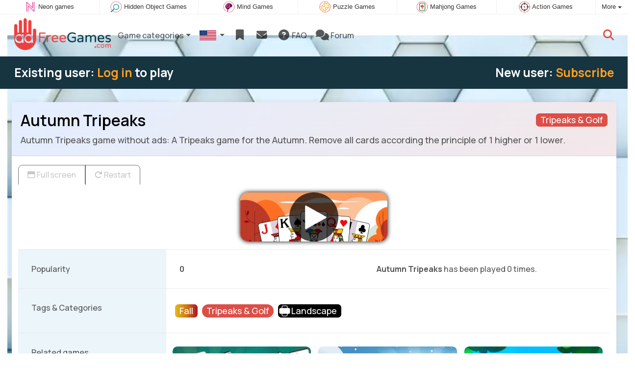

--- FILE ---
content_type: text/html; charset=utf-8
request_url: https://www.adfreegames.com/game/Autumn+Tripeaks
body_size: 3738
content:
<!DOCTYPE html>
<html lang="en">
<head>
	<title>Autumn Tripeaks free of ads</title>
	<meta charset="utf-8">
	<meta name="author" content="Zygomatic">
	<!-- Programming by WebGear, webgear.nl -->
	<meta name="viewport" content="width=device-width, initial-scale=1, viewport-fit=cover">
	<link rel="preconnect" href="https://cdnjs.cloudflare.com">
	<link rel="preconnect" href="https://www.googleanalytics.com">
	<meta name="description" content="Autumn Tripeaks game without ads: A Tripeaks game for the Autumn. Remove all cards according the principle of 1 higher or 1 lower. A Tripeaks &amp; Golf game.">
	<meta property="og:title" content="Autumn Tripeaks">
	<meta property="og:site_name" content="AdFreeGames">
	<meta property="fb:admins" content="100000467987212">
	<meta property="og:description" content="Autumn Tripeaks game without ads: A Tripeaks game for the Autumn. Remove all cards according the principle of 1 higher or 1 lower. A Tripeaks &amp; Golf game.">
	<meta property="og:type" content="game">
	<meta property="og:image" content="https://www.adfreegames.com/uploaded/game.ext/thumb/autumn-tripeaks.webp">
	<meta property="og:url" content="https://www.adfreegames.com/game/Autumn+Tripeaks">
	<link rel="alternate" hreflang="en" href="https://www.adfreegames.com/game/Autumn+Tripeaks">
	<link rel="alternate" hreflang="nl" href="https://www.adfreegames.nl/spel/Autumn+Tripeaks">
	<link rel="alternate" hreflang="en-gb" href="https://www.adfreegames.co.uk/game/Autumn+Tripeaks">
	<link rel="canonical" href="https://www.adfreegames.com/game/Autumn+Tripeaks">
		<link rel="preconnect" href="https://fonts.googleapis.com">
	<link rel="preconnect" href="https://fonts.gstatic.com" crossorigin>
	<link href="https://fonts.googleapis.com/css2?family=Manrope:wght@400;500;600;700&family=Varela+Round&display=swap" rel="stylesheet">	<link rel="stylesheet" href="/css/?v=2.6.2">
	<link rel="stylesheet" href="/css/game.min.css?v=2.6.2">
	<style>
	.embed-game::before {
  		background-image: url(/uploaded/game.ext/thumb800/autumn-tripeaks-800.webp);
	}
	</style>
	<script defer src="/js/?v=2.6.2&amp;_=1765323238"></script>
	<script defer src="/js/?v=2.6.2&amp;static"></script>
	<script defer src="/js/jquery.raty-fa.min.js?v=2.6.2"></script>
	<script defer src="/js/Game.adfree.min.js?v=2.6.2"></script>
	<script type="application/ld+json">{"@context":"https://schema.org","@type":"WebApplication","name":"Autumn Tripeaks","browserRequirements":"Requires HTML5 support","isFamilyFriendly":true,"operatingSystem":"any","applicationCategory":"Game","applicationSubCategory":"Tripeaks & Golf","image":"https://www.adfreegames.com/uploaded/game.ext/thumb/autumn-tripeaks.webp","description":"A Tripeaks game for the Autumn. Remove all cards according the principle of 1 higher or 1 lower.","url":"https://www.adfreegames.com/game/Autumn+Tripeaks","aggregateRating":{"@type":"AggregateRating","ratingValue":4,"ratingCount":1,"worstRating":0,"bestRating":5},"offers":{"@type":"Offer","category":"free","price":0,"priceCurrency":"USD"}}</script>
</head>
<body class="game" data-currency="USD" data-loginlink-expired="false" data-gamename="Autumn Tripeaks" data-hiscore-id="Autumn Tripeaks" data-gameid="101002" data-gamesize="800x450" data-gameurl="https://games.htmlgames.com/AutumnTripeaks" data-sha1="101002_1384f0e8333149d9991bf96a74ae6b481762f6ac">

<div id="zygomaticBar"><div><a href="https://www.neongames.com" title="Neon games" target="zygomatic"><i class="neon"></i> <span>Neon games</span></a></div><div><a href="https://www.hiddenobjectgames.com" title="Hidden Object Games" target="zygomatic"><i class="hidden-objects"></i> <span>Hidden Object Games</span></a></div><div><a href="https://www.mindgames.com" title="Mind and Brain games" target="zygomatic"><i class="mind"></i> <span>Mind Games</span></a></div><div><a href="https://www.puzzle-games.com" title="Puzzle Games" target="zygomatic"><i class="puzzle"></i> <span>Puzzle Games</span></a></div><div><a href="https://www.mahjong.com" title="Mahjong Games" target="zygomatic"><i class="mahjong"></i> <span>Mahjong Games</span></a></div><div><a href="https://www.actiongame.com" title="Action Games" target="zygomatic"><i class="action"></i> <span>Action Games</span></a></div><div class="more"><i></i>More <span class="caret"></span><ul class="dropdownMenu"><li><a href="https://www.match3games.com" title="Match 3 Games" target="zygomatic"><i class="match3"></i> Match 3 Games</a></li><li><a href="https://www.cardgame.com" title="Solitaire and Card games" target="zygomatic"><i class="cardgame"></i> Card Games</a></li><li><a href="https://www.classicgame.com" title="Classic Games" target="zygomatic"><i class="classic"></i> Classic Games</a></li><li><a href="https://www.bubbleshootergames.com" title="Bubble Shooter Games" target="zygomatic"><i class="bubbleshooter"></i> Bubble Shooter Games</a></li><li><a href="https://games.zygomatic.com/" title="Games forum" target="zygomatic"><i class="zygogames"></i> Games forum</a></li></ul></div></div>
	<div id="preloader" style="position:fixed;inset:0;z-index:9999;background-color:#fff"><div><span></span><span></span></div></div>
	<div id="siteMenu" class="navbar navbar-expand-lg navbar-box-shadow">
		<form id="searchForm" class="navbar-search ps-3 bg-light" action="/search/" method="get">
			<div class="input-group">
				<span class="input-group-text">
					<i class="fas fa-lg fa-search"></i>
				</span>
				<input name="q" autocomplete="off" class="form-control form-control-xl" type="search" placeholder="Search site">
				<button class="btn btn-outline-secondary" type="submit">Ok</button>
			</div>
			<div>
				<button type="button" class="close btn" data-toggle="search"><i class="fas fa-xmark"></i></button>
			</div>
			<div class="results"></div>
		</form>
		<form id="newsletterForm" class="navbar-newsletter ps-3 bg-light" action="https://spelletjesnieuws.us1.list-manage.com/subscribe?u=53bb0360dd1b001f40c36889f&id=f32f49a748" method="post">
		 	<div class="input-group">
				<span class="input-group-text">
					<i class="fas fa-lg fa-envelope"></i>
				</span>
		 		<input type="email" class="form-control" name="EMAIL" placeholder="Enter your email address to get notified about new games.">
		 		<button class="btn btn-outline-secondary" type="submit" name="subscribe">Subscribe</button>
		 	</div>
			<div>
            	<button type="button" class="close btn" data-toggle="newsletter"><i class="fas fa-xmark"></i></button>
         	</div>
		</form>
        <div class="container">
			<a class="order-1 navbar-brand" href="/"><img src="/pics/logo-navbar-en.png" alt="AdFreeGames" title="AdFreeGames"></a>
			<button class="navbar-toggler" type="button" data-bs-toggle="offcanvas" data-bs-target="#primaryMenu" title="Toggle menu">
            <span class="navbar-toggler-icon"></span>
         </button>

				<div class="order-2 ml-lg-auto">
					<div class="navbar-tool"><a class="navbar-tool-icon-box" href="#" data-toggle="search" title="Search site"><i class="fas fa-lg fa-search"></i></a></div>
				</div>
          <div class="offcanvas offcanvas-start order-1" tabindex="-1" id="primaryMenu">
				<div class="offcanvas-header">
					<h5 class="offcanvas-title">Menu</h5>
					<button type="button" class="btn-close" data-bs-dismiss="offcanvas" aria-label="Close"></button>
				</div>
				<div class="offcanvas-body">
				<!-- Menu-->
				<ul class="navbar-nav">
					<li class="nav-item dropdown"><a class="nav-link dropdown-toggle" href="#" data-bs-toggle="dropdown">Game categories</a>
						<ul class="dropdown-menu"><li><a class="dropdown-item" href="/Mahjong">Mahjong</a></li><li><a class="dropdown-item" href="/Solitaire">Solitaire</a></li><li><a class="dropdown-item" href="/Mind+games">Mind games</a></li><li><a class="dropdown-item" href="/Hidden+objects">Hidden objects</a></li><li><a class="dropdown-item" href="/Match+3">Match 3</a></li><li><a class="dropdown-item" href="/Action">Action</a></li><li><a class="dropdown-item" href="/Classic+Games">Classic Games</a></li>
						<!--extra-game-cats-->
						</ul>
					</li>
					<li id="langDropdown" class="nav-item dropdown">
						<a class="nav-link dropdown-toggle" href="#" data-bs-toggle="dropdown">
						<div class="flag us" title="AdFreeGames"></div>
						</a>
						<div class="dropdown-menu" style="min-width:0"><a class="dropdown-item" href="https://www.adfreegames.nl" title="AdFreeGames"><div class="flag nl" title="AdFreeGames"></div></a><a class="dropdown-item" href="https://www.adfreegames.co.uk" title="AdFreeGames"><div class="flag en-gb" title="AdFreeGames"></div></a>
						</div>
					</li>
					<li class="navbar-item">
						<a class="nav-link favorite" href="/favorites/" title="Favorites">
							<i class="fas fa-lg fa-fw fa-bookmark" id="favQty" data-qty="0"><span class="qty-circle" style="display:none">0</span></i> <span class="d-lg-none">Favorites</span>
						</a>
					</li>
					<li class="navbar-item">
						<button data-toggle="newsletter" class="nav-link" title="Newsletter">
							<i class="fas fa-lg fa-fw fa-envelope"></i> <span class="d-lg-none">Newsletter</span>
						</button>
					</li>
					
					<li class="nav-item">
						<a class="nav-link" href="/faq/"><i class="fas fa-lg fa-fw fa-circle-question"></i>&nbsp;FAQ</a>
					</li>
					<li class="nav-item">
						<a class="nav-link" href="https://games.zygomatic.com/c/ad-free-games" target="_blank"><i class="fa fa-lg fa-comments"></i> Forum</a>
					</li>
					<li class="d-lg-none"><hr class="dropdown-divider"></li>
					<li class="nav-item d-lg-none">
						<a class="nav-link" href="/contact/">Contact</a>
					</li>
					<li class="nav-item d-lg-none">
						<a class="nav-link" href="/privacy/">Privacy</a>
					</li>
					<li class="nav-item d-lg-none">
						<a class="nav-link" href="/about/">About</a>
					</li>
				</ul>
			</div>
		</div>
	</div>
</div><div class="userBar logged-out"><div class="container"><div class="row row-cols-1 row-cols-sm-2 align-items-center"><div class="col">Existing user: <a href="#1" id="loginLink">Log in</a> to play</div><div class="col text-sm-end">New user: <a href="#1" id="signupLink">Subscribe</a></div></div></div></div>
<main>
	<div id="wrap" class="container mt-4">
		<div class="game bg-light rounded-lg box-shadow-lg pb-3">
			<div class="bg-secondary rounded-lg p-3 intro">

				<a href="/Tripeaks%20%26%20Golf"><span class="badge rounded-pull float-end bg-primary fs-6 mt-1">Tripeaks &amp; Golf</span></a>

				<h1 class="m-0">Autumn Tripeaks</h1>
				<div class="mt-2">Autumn Tripeaks game without ads: A Tripeaks game for the Autumn. Remove all cards according the principle of 1 higher or 1 lower.</div>			</div>

			<div class="container">
				<div class="btn-group btn-group-sm mt-3 gameTabs" style="height:40px" role="group">
									</div>

				<div style="overflow:hidden"><!-- hides blurred edge of B/W BGimg -->
				<div class="embed-game" style="aspect-ratio:800 / 450">
					<div class="embed-game-item">
						<div class="sm-img center-vh" style="background-image:url(/uploaded/game.ext/thumb/autumn-tripeaks.webp)">
							<a class="startGame" title="Start Autumn Tripeaks" href="https://games.htmlgames.com/AutumnTripeaks"><div class="button play"></div></a>
						</div>
					</div>
				</div>
				</div>

				<div class="container">
				
					
					<div class="row border-top">
						<div class="col-md-3 bg-secondary p-4">
							Popularity						</div>
						<div class="col-md-4 px-4 py-2 py-md-4">
							<b>0</b>
						</div>
						<div class="col-md-4 px-4 py-2 py-md-4">
							<b>Autumn Tripeaks</b> has been played 0 times.						</div>
					</div>

										<div class="row border-top">
						<div class="col-md-3 bg-secondary p-4">
							Tags &amp; Categories						</div>
						<div class="col-md-9 py-3 py-md-4">
							<div class="tags"><a title="Fall ad free games" href="/search/?tag=fall"><span class="badge badge-fall">Fall</span></a> <a title="Tripeaks &amp; Golf" href="/Tripeaks+%26+Golf"><span class="badge rounded-pill bg-primary">Tripeaks &amp; Golf</span></a> <a title="Portrait oriented ad free games" href="/search/?orientation=landscape"><span class="badge badge-orientation landscape">Landscape</span></a></div>						</div>
					</div>
					
										<div class="row border-top">
						<div class="col-md-3 bg-secondary p-4">
							Related games						</div>
						<div class="col-md-9 pt-4">
							<div class="cs-carousel">
								<div class="cs-carousel-inner" data-carousel-options="{&quot;items&quot;:2, &quot;gutter&quot;:15, &quot;autoplay&quot;:true, &quot;controls&quot;:false, &quot;nav&quot;:true, &quot;responsive&quot;: {&quot;768&quot;:{&quot;items&quot;:3}, &quot;1200&quot;:{&quot;items&quot;:3}}}">
								<div><div class="card card-curved-body box-shadow card-slide"><a href="/game/Tripeaks+Solitaire"><div class="card-slide-inner"><img class="card-img" src="/uploaded/game/thumb/tripeakssolitaire300200.webp" width="300" height="200" alt="Tripeaks Solitaire" title="Tripeaks Solitaire"><span class="name">Tripeaks Solitaire</span><div class="card-body">Tripeaks Solitaire game.</div></div></a></div></div><div><div class="card card-curved-body box-shadow card-slide"><a href="/game/Holiday+Tripeaks"><div class="card-slide-inner"><img class="card-img" src="/uploaded/game/thumb/holidaytripeaks300200.webp" width="300" height="200" alt="Holiday Tripeaks" title="Holiday Tripeaks"><span class="name">Holiday Tripeaks</span><div class="tags"><span class="badge badge-notimelimit">No time limit</span> <span class="badge badge-summer">Summer</span></div><div class="card-body">Enjoy a Tripeaks game on your holiday.</div></div></a></div></div><div><div class="card card-curved-body box-shadow card-slide"><a href="/game/Emily%E2%80%99s+Hotel+Solitaire"><div class="card-slide-inner"><img class="card-img" src="/uploaded/game.ext/thumb/emilys-hotel-solitaire.webp" width="300" height="200" alt="Emily’s Hotel Solitaire" title="Emily’s Hotel Solitaire"><span class="name">Emily’s Hotel Solitaire</span><div class="tags"><span class="badge badge-notimelimit">No time limit</span> <span class="badge badge-summer">Summer</span></div><div class="card-body">Remove all cards in this Hotel Solitaire Game.</div></div></a></div></div><div><div class="card card-curved-body box-shadow card-slide"><a href="/game/Solitaire+Holiday"><div class="card-slide-inner"><img class="card-img" src="/uploaded/game.ext/thumb/solitaire-holiday.webp" width="300" height="200" alt="Solitaire Holiday" title="Solitaire Holiday"><span class="name">Solitaire Holiday</span><div class="tags"><span class="badge badge-notimelimit">No time limit</span> <span class="badge badge-summer">Summer</span></div><div class="card-body">Enjoy your journey in this card game.</div></div></a></div></div>								</div>
							</div>
						</div>
					</div>
									</div>
			</div>
		</div><!-- /.game -->

	</div><!--/#wrap.container-->

</main>

<div class="mt-4">

	<a class="btn-scroll-top" href="#top" title="↑" data-scroll=""><span class="btn-scroll-top-tooltip text-muted font-size-sm me-2">Top</span><i class="btn-scroll-top-icon fas fa-chevron-up"></i></a>

	<footer class="footer fancyLinks">
		<div class="d-none d-lg-block">
			<a class="fancy" href="/contact/">Contact</a>
			&middot;
			<a class="fancy" href="/privacy/">Privacy</a>
			&middot;
			<a class="fancy" href="/about/">About</a>
			&middot;
			<a class="fancy" href="https://www.zygomatic.com/terms/">Terms &amp; Conditions</a>
		</div>
		<div class="mx-auto mx-lg-0">
			&copy; <a class="fancy" href="https://www.zygomatic.nl/" target="_blank">Zygomatic</a> 2025
		</div>
	</footer>
</div>

<div id="favAnim"><i class="fas fa-lg fa-bookmark"></i></div>

</body>
</html>


--- FILE ---
content_type: text/javascript
request_url: https://www.adfreegames.com/js/jquery.raty-fa.min.js?v=2.6.2
body_size: 2264
content:
/*
 jQuery Raty FA - A Star Rating Plugin with Font Awesome

 Licensed under The MIT License

 @author  : Jacob Overgaard
 @doc     : http://jacob87.github.io/raty-fa/
 @version : 0.1.1

*/
(function(d){var b={init:function(a){return this.each(function(){b.destroy.call(this);this.opt=d.extend(!0,{},d.fn.raty.defaults,a);var c=d(this);b._callback.call(this,["number","readOnly","score","scoreName"]);this.opt.precision&&b._adjustPrecision.call(this);this.opt.number=b._between(this.opt.number,0,this.opt.numberMax);this.stars=b._createStars.call(this);this.score=b._createScore.call(this);b._apply.call(this,this.opt.score);this.opt.cancel&&(this.cancel=b._createCancel.call(this));this.opt.width&&
c.css("width",this.opt.width);this.opt.readOnly?b._lock.call(this):(c.css("cursor","pointer"),b._binds.call(this));b._target.call(this,this.opt.score);c.data({settings:this.opt,raty:!0})})},_adjustPrecision:function(){this.opt.targetType="score";this.opt.half=!0},_apply:function(a){"undefined"!==typeof a&&0<=a&&(a=b._between(a,0,this.opt.number),this.score.val(a));b._fill.call(this,a);a&&b._roundStars.call(this,a)},_between:function(a,c,b){return Math.min(Math.max(parseFloat(a),c),b)},_binds:function(){this.cancel&&
b._bindCancel.call(this);b._bindClick.call(this);b._bindOut.call(this);b._bindOver.call(this)},_bindCancel:function(){b._bindClickCancel.call(this);b._bindOutCancel.call(this);b._bindOverCancel.call(this)},_bindClick:function(){var a=this,c=d(a);a.stars.on("click.raty",function(b){a.score.val(a.opt.half||a.opt.precision?c.data("score"):d(this).data("score"));a.opt.click&&a.opt.click.call(a,parseFloat(a.score.val()),b)})},_bindClickCancel:function(){var a=this;a.cancel.on("click.raty",function(c){a.score.removeAttr("value");
a.opt.click&&a.opt.click.call(a,null,c)})},_bindOut:function(){var a=this;d(this).on("mouseleave.raty",function(c){var d=parseFloat(a.score.val())||void 0;b._apply.call(a,d);b._target.call(a,d,c);a.opt.mouseout&&a.opt.mouseout.call(a,d,c)})},_bindOutCancel:function(){var a=this;a.cancel.on("mouseleave.raty",function(c){d(this).attr("class",a.opt.cancelOff);a.opt.mouseout&&a.opt.mouseout.call(a,a.score.val()||null,c)})},_bindOverCancel:function(){var a=this;a.cancel.on("mouseover.raty",function(c){d(this).attr("class",
a.opt.cancelOn);a.stars.attr("class",a.opt.starOff);b._target.call(a,null,c);a.opt.mouseover&&a.opt.mouseover.call(a,null)})},_bindOver:function(){var a=this,c=d(a);a.stars.on(a.opt.half?"mousemove.raty":"mouseover.raty",function(f){var e=parseInt(d(this).data("score"),10);if(a.opt.half){var g=parseFloat((f.pageX-d(this).offset().left)/(a.opt.size?a.opt.size:parseInt(c.css("font-size")))),h=.5<g?1:.5;e=e-1+h;b._fill.call(a,e);a.opt.precision&&(e=e-h+g);b._roundStars.call(a,e);c.data("score",e)}else b._fill.call(a,
e);b._target.call(a,e,f);a.opt.mouseover&&a.opt.mouseover.call(a,e,f)})},_callback:function(a){for(var c in a)"function"===typeof this.opt[a[c]]&&(this.opt[a[c]]=this.opt[a[c]].call(this))},_createCancel:function(){var a=d(this),c=d("<i />",{"class":this.opt.cancelOff,title:this.opt.cancelHint});"left"==this.opt.cancelPlace?a.prepend("&#160;").prepend(c):a.append("&#160;").append(c);return c},_createScore:function(){return d("<input />",{type:"hidden",name:this.opt.scoreName}).appendTo(this)},_createStars:function(){for(var a=
d(this),c=1;c<=this.opt.number;c++){var f=b._getHint.call(this,c),e=this.opt.score&&this.opt.score>=c?"starOn":"starOff";e=this.opt[e];d("<i>",{"class":e,title:f,"data-score":c}).appendTo(this);this.opt.space&&a.append(c<this.opt.number?"&#160;":"")}return a.children("i")},_error:function(a){d(this).html(a);d.error(a)},_fill:function(a){for(var c=0,b=1;b<=this.stars.length;b++){var d=this.stars.eq(b-1),g=this.opt.single?b==a:b<=a;if(this.opt.iconRange&&this.opt.iconRange.length>c){var h=this.opt.iconRange[c],
k=h.on||this.opt.starOn,l=h.off||this.opt.starOff;g=g?k:l;b<=h.range&&d.attr("class",g);b==h.range&&c++}else g=g?"starOn":"starOff",d.attr("class",this.opt[g])}},_getHint:function(a){var c=this.opt.hints[a-1];return""===c?"":c||a},_lock:function(){var a=parseInt(this.score.val(),10);a=a?b._getHint.call(this,a):this.opt.noRatedMsg;d(this).data("readonly",!0).css("cursor","").attr("title",a);this.score.attr("readonly","readonly");this.stars.attr("title",a);this.cancel&&this.cancel.hide()},_roundStars:function(a){var c=
(a-Math.floor(a)).toFixed(2);if(c>this.opt.round.down){var b="starOn";this.opt.halfShow&&c<this.opt.round.up?b="starHalf":c<this.opt.round.full&&(b="starOff");this.stars.eq(Math.ceil(a)-1).attr("class",this.opt[b])}},_target:function(a,c){if(this.opt.target){var f=d(this.opt.target);0===f.length&&b._error.call(this,"Target selector invalid or missing!");0>this.opt.targetFormat.indexOf("{score}")&&b._error.call(this,'Template "{score}" missing!');c=c&&"mouseover"==c.type;void 0===a?a=this.opt.targetText:
null===a?a=c?this.opt.cancelHint:this.opt.targetText:("hint"==this.opt.targetType?a=b._getHint.call(this,Math.ceil(a)):this.opt.precision&&(a=parseFloat(a).toFixed(1)),c||this.opt.targetKeep||(a=this.opt.targetText));a&&(a=this.opt.targetFormat.toString().replace("{score}",a));f.is(":input")?f.val(a):f.html(a)}},_unlock:function(){d(this).data("readonly",!1).css("cursor","pointer").removeAttr("title");this.score.removeAttr("readonly","readonly");for(var a=0;a<this.opt.number;a++)this.stars.eq(a).attr("title",
b._getHint.call(this,a+1));this.cancel&&this.cancel.css("display","")},cancel:function(a){return this.each(function(){!0!==d(this).data("readonly")&&(b[a?"click":"score"].call(this,null),this.score.removeAttr("value"))})},click:function(a){return d(this).each(function(){!0!==d(this).data("readonly")&&(b._apply.call(this,a),this.opt.click||b._error.call(this,'You must add the "click: function(score, evt) { }" callback.'),this.opt.click.call(this,a,d.Event("click")),b._target.call(this,a))})},destroy:function(){return d(this).each(function(){var a=
d(this),c=a.data("raw");c?a.off(".raty").empty().css({cursor:c.style.cursor,width:c.style.width}).removeData("readonly"):a.data("raw",a.clone()[0])})},getScore:function(){var a=[],c;d(this).each(function(){c=this.score.val();a.push(c?parseFloat(c):void 0)});return 1<a.length?a:a[0]},readOnly:function(a){return this.each(function(){var c=d(this);c.data("readonly")!==a&&(a?(c.off(".raty").children("i").off(".raty"),b._lock.call(this)):(b._binds.call(this),b._unlock.call(this)),c.data("readonly",a))})},
reload:function(){return b.set.call(this,{})},score:function(){return arguments.length?b.setScore.apply(this,arguments):b.getScore.call(this)},set:function(a){return this.each(function(){var c=d(this),b=c.data("settings");b=d.extend({},b,a);c.raty(b)})},setScore:function(a){return d(this).each(function(){!0!==d(this).data("readonly")&&(b._apply.call(this,a),b._target.call(this,a))})}};d.fn.raty=function(a){if(b[a])return b[a].apply(this,Array.prototype.slice.call(arguments,1));if("object"!==typeof a&&
a)d.error("Method "+a+" does not exist!");else return b.init.apply(this,arguments)};d.fn.raty.defaults={cancel:!1,cancelHint:"Cancel this rating!",cancelOff:"fas fa-fw fa-minus-square",cancelOn:"fas fa-fw fa-check-square",cancelPlace:"left",click:void 0,half:!1,halfShow:!0,hints:["bad","poor","regular","good","gorgeous"],iconRange:void 0,mouseout:void 0,mouseover:void 0,noRatedMsg:"Not rated yet!",number:5,numberMax:20,precision:!1,readOnly:!1,round:{down:.25,full:.6,up:.76},score:void 0,scoreName:"score",
single:!1,size:null,space:!0,starHalf:"fas fa-fw fa-star-half-alt",starOff:"far fa-fw fa-star",starOn:"fas fa-fw fa-star",target:void 0,targetFormat:"{score}",targetKeep:!1,targetText:"",targetType:"hint",width:!1}})(jQuery);


--- FILE ---
content_type: application/x-javascript; charset=utf-8
request_url: https://www.adfreegames.com/js/?v=2.6.2&_=1765323238
body_size: 1151
content:
/****************************/
/* Copyright 2025 Zygomatic */
/* https://www.zygomatic.nl */
/****************************/

const ZMprops = {"newsletter":"https:\/\/spelletjesnieuws.us1.list-manage.com\/subscribe?u=53bb0360dd1b001f40c36889f&id=f32f49a748","siteName":"AdFreeGames.com","uid":"6938b1e6aada2","lang":"en","gameUrl":"game","words":{"1020":"en","4002":"Cancel","4003":"Ok","4012":"Highscores for #1","4013":"Close","4028":"Full screen","4030":"Restart","4036":"Favorites","4037":"Click to add #1 to your favorites.","4038":"Click to remove #1 from your favorites.","4051":"Read more","4052":"Read less","4175":"I agree to direct delivery of this service. If I exercise my right of withdrawal, charges will be prorated. I have 14 days to change my mind, see the <a href=\"https:\/\/www.zygomatic.com\/terms\/\" target=\"_blank\">terms and conditions<\/a>.","4102":"Contact","4103":"Privacy","4107":"FAQ","4109":"Terms & Conditions","4142":"Game trailer","4199":"Log in to #1","4200":"Subscribe","4201":"Your name (or alias)","4202":"Your email address","4203":"Choose your subscription","4204":"year","4205":"month","4206":"Save #1%","4207":"<b>#1<\/b> per year","4208":"<b>#1<\/b> per month","4209":"Check your email","4210":"As soon as your payment has been processed (usually within seconds), we'll send you a confirmation email. Click the link in that email to start playing games.","4212":"This is not a valid email address.","4221":"Enter your email address","4222":"We've sent you (#1) an email containing a login link. Click that link to log in.","4226":"Log in again.","4227":"Renew","4228":"#1 subscription until #2.","4229":"Your subscription expired at #1.","4230":"Edit profile","4231":"Your subscription","4232":"<b>#1<\/b>, valid until #2.","4233":"We will send you an email to extend your subscription a week before it expires. If you do not respond, your subscription will stop automatically.<br>The price for an extended year subscription is #2 (#3 after #1% discount) or #4 for a month.","4234":"Delete my account","4235":"Submit","4236":"Are you absolutely sure you want to delete your account?","4237":"Any remaining days on your subscription will get lost!","4238":"Subscription renewal","4250":"Confirmation code","4252":"We've sent a confirmation code to <strong>#1<\/strong>. Please enter it here.","4254":"You need to <a href=\"#\" onclick=\"#1\">log in<\/a> or <a href=\"#\" onclick=\"#2\">subscribe<\/a> to play AdFree Games.","4255":"Your subscription is expired. Please <a href=\"#\" onclick=\"#1\">renew it<\/a> to play AdFree Games.","4256":"Login link expired.","4258":"Subscribe to newsletter","4259":"We use <a href=\"#1\">cookies<\/a> to keep you logged in to our site.","4263":"Renew subscription","4288":"Or <a href=\"#1\" target=\"_blank\">play this game with ads<\/a> (opens a new window).","4307":"Your message has been sent!","4309":"Kids Safe","4310":"Kids-safe games only","4311":"Only show kids-safe games: hide games that contain violence, gambling, sensuality or refer to theft, sorcery, fighting, war or witchcraft."},"subscriptions":{"month":3,"year":15,"discountPerc":25},"subscriptionExpired":true};